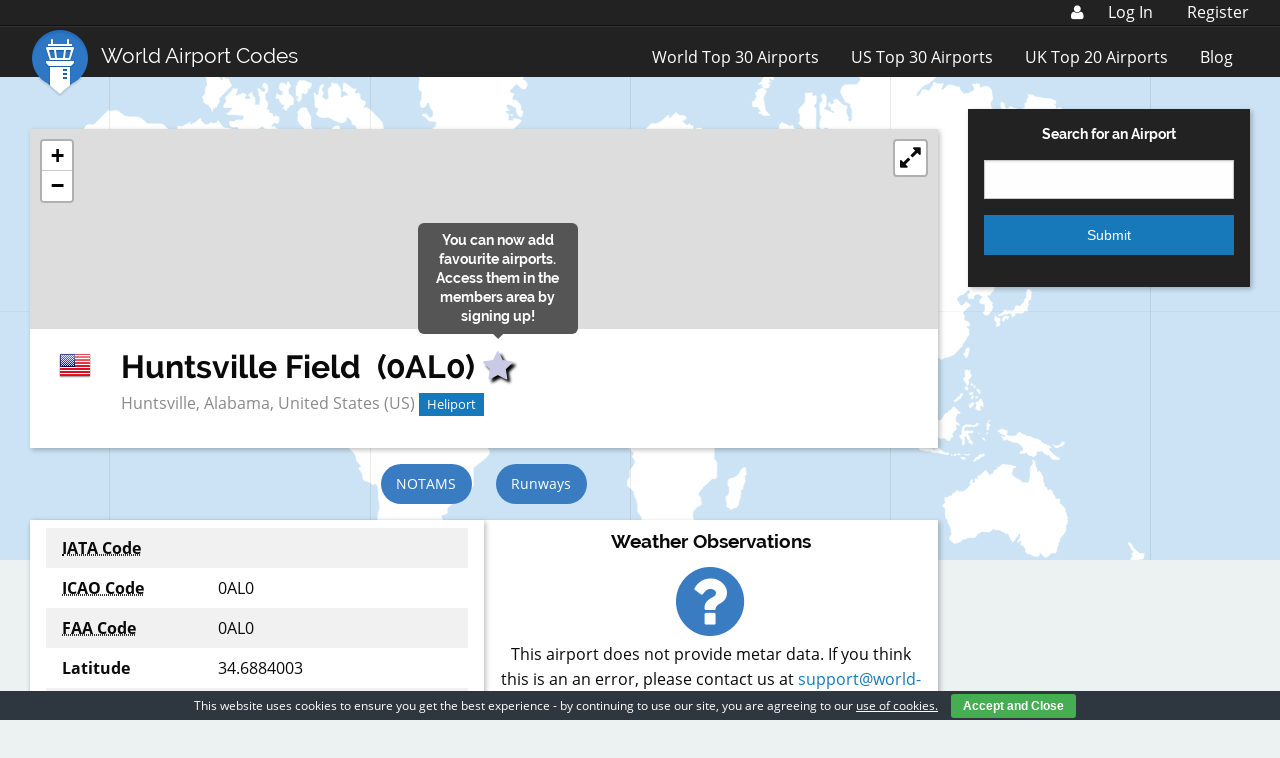

--- FILE ---
content_type: text/html; charset=utf-8
request_url: https://www.google.com/recaptcha/api2/aframe
body_size: 267
content:
<!DOCTYPE HTML><html><head><meta http-equiv="content-type" content="text/html; charset=UTF-8"></head><body><script nonce="ye-EhbEJJnK42Le705yH9w">/** Anti-fraud and anti-abuse applications only. See google.com/recaptcha */ try{var clients={'sodar':'https://pagead2.googlesyndication.com/pagead/sodar?'};window.addEventListener("message",function(a){try{if(a.source===window.parent){var b=JSON.parse(a.data);var c=clients[b['id']];if(c){var d=document.createElement('img');d.src=c+b['params']+'&rc='+(localStorage.getItem("rc::a")?sessionStorage.getItem("rc::b"):"");window.document.body.appendChild(d);sessionStorage.setItem("rc::e",parseInt(sessionStorage.getItem("rc::e")||0)+1);localStorage.setItem("rc::h",'1769443947773');}}}catch(b){}});window.parent.postMessage("_grecaptcha_ready", "*");}catch(b){}</script></body></html>